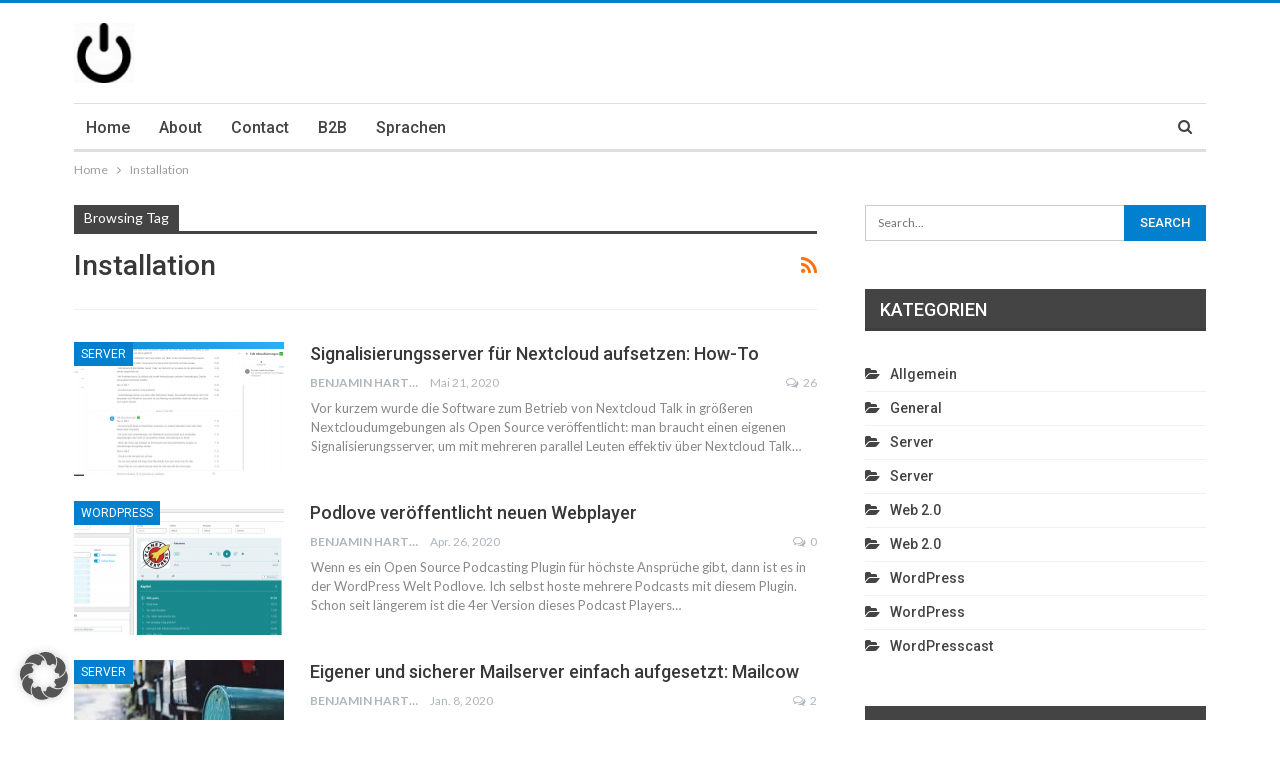

--- FILE ---
content_type: text/html; charset=UTF-8
request_url: https://nichteinschalten.de/tag/installation/
body_size: 15147
content:
	<!DOCTYPE html>
		<!--[if IE 8]>
	<html class="ie ie8" lang="de"> <![endif]-->
	<!--[if IE 9]>
	<html class="ie ie9" lang="de"> <![endif]-->
	<!--[if gt IE 9]><!-->
<html lang="de"> <!--<![endif]-->
	<head>
				<meta charset="UTF-8">
		<meta http-equiv="X-UA-Compatible" content="IE=edge">
		<meta name="viewport" content="width=device-width, initial-scale=1.0">
		<link rel="pingback" href="https://nichteinschalten.de/xmlrpc.php"/>

		<meta name='robots' content='index, follow, max-image-preview:large, max-snippet:-1, max-video-preview:-1' />
<script type="text/javascript">
/* <![CDATA[ */
window.koko_analytics = {"url":"https:\/\/nichteinschalten.de\/wp-admin\/admin-ajax.php?action=koko_analytics_collect","site_url":"https:\/\/nichteinschalten.de","post_id":0,"path":"\/tag\/installation\/","method":"cookie","use_cookie":true};
/* ]]> */
</script>

	<!-- This site is optimized with the Yoast SEO plugin v26.7 - https://yoast.com/wordpress/plugins/seo/ -->
	<title>Installation Archives - Nichteinschalten.de</title>
	<link rel="canonical" href="https://nichteinschalten.de/amp/tag/installation/" />
	<link rel="next" href="https://nichteinschalten.de/amp/tag/installation/page/2/" />
	<meta property="og:locale" content="de_DE" />
	<meta property="og:type" content="article" />
	<meta property="og:title" content="Installation Archives - Nichteinschalten.de" />
	<meta property="og:url" content="https://nichteinschalten.de/amp/tag/installation/" />
	<meta property="og:site_name" content="Nichteinschalten.de" />
	<script type="application/ld+json" class="yoast-schema-graph">{"@context":"https://schema.org","@graph":[{"@type":"CollectionPage","@id":"https://nichteinschalten.de/amp/tag/installation/","url":"https://nichteinschalten.de/amp/tag/installation/","name":"Installation Archives - Nichteinschalten.de","isPartOf":{"@id":"https://nichteinschalten.de/#website"},"primaryImageOfPage":{"@id":"https://nichteinschalten.de/amp/tag/installation/#primaryimage"},"image":{"@id":"https://nichteinschalten.de/amp/tag/installation/#primaryimage"},"thumbnailUrl":"https://nichteinschalten.de/wp-content/uploads/2020/05/2020-05-21_16h46_23.png","inLanguage":"de"},{"@type":"ImageObject","inLanguage":"de","@id":"https://nichteinschalten.de/amp/tag/installation/#primaryimage","url":"https://nichteinschalten.de/wp-content/uploads/2020/05/2020-05-21_16h46_23.png","contentUrl":"https://nichteinschalten.de/wp-content/uploads/2020/05/2020-05-21_16h46_23.png","width":1920,"height":969},{"@type":"WebSite","@id":"https://nichteinschalten.de/#website","url":"https://nichteinschalten.de/","name":"Nichteinschalten.de","description":"Nützliches zu WordPress, Server und Web 2.0 Anwendungen","publisher":{"@id":"https://nichteinschalten.de/#organization"},"potentialAction":[{"@type":"SearchAction","target":{"@type":"EntryPoint","urlTemplate":"https://nichteinschalten.de/?s={search_term_string}"},"query-input":{"@type":"PropertyValueSpecification","valueRequired":true,"valueName":"search_term_string"}}],"inLanguage":"de"},{"@type":"Organization","@id":"https://nichteinschalten.de/#organization","name":"Nichteinschalten","url":"https://nichteinschalten.de/","logo":{"@type":"ImageObject","inLanguage":"de","@id":"https://nichteinschalten.de/#/schema/logo/image/","url":"https://nichteinschalten.de/wp-content/uploads/2018/09/power-button-e1576858416971.png","contentUrl":"https://nichteinschalten.de/wp-content/uploads/2018/09/power-button-e1576858416971.png","width":60,"height":60,"caption":"Nichteinschalten"},"image":{"@id":"https://nichteinschalten.de/#/schema/logo/image/"}}]}</script>
	<!-- / Yoast SEO plugin. -->


<link rel="alternate" type="application/rss+xml" title="Nichteinschalten.de &raquo; Feed" href="https://nichteinschalten.de/feed/" />
<link rel="alternate" type="application/rss+xml" title="Nichteinschalten.de &raquo; Kommentar-Feed" href="https://nichteinschalten.de/comments/feed/" />
<link rel="alternate" type="application/rss+xml" title="Nichteinschalten.de &raquo; Installation Schlagwort-Feed" href="https://nichteinschalten.de/tag/installation/feed/" />
<style id='wp-img-auto-sizes-contain-inline-css' type='text/css'>
img:is([sizes=auto i],[sizes^="auto," i]){contain-intrinsic-size:3000px 1500px}
/*# sourceURL=wp-img-auto-sizes-contain-inline-css */
</style>
<style id='wp-emoji-styles-inline-css' type='text/css'>

	img.wp-smiley, img.emoji {
		display: inline !important;
		border: none !important;
		box-shadow: none !important;
		height: 1em !important;
		width: 1em !important;
		margin: 0 0.07em !important;
		vertical-align: -0.1em !important;
		background: none !important;
		padding: 0 !important;
	}
/*# sourceURL=wp-emoji-styles-inline-css */
</style>
<link rel='stylesheet' id='wp-block-library-css' href='https://nichteinschalten.de/wp-includes/css/dist/block-library/style.min.css?ver=6.9' type='text/css' media='all' />
<style id='global-styles-inline-css' type='text/css'>
:root{--wp--preset--aspect-ratio--square: 1;--wp--preset--aspect-ratio--4-3: 4/3;--wp--preset--aspect-ratio--3-4: 3/4;--wp--preset--aspect-ratio--3-2: 3/2;--wp--preset--aspect-ratio--2-3: 2/3;--wp--preset--aspect-ratio--16-9: 16/9;--wp--preset--aspect-ratio--9-16: 9/16;--wp--preset--color--black: #000000;--wp--preset--color--cyan-bluish-gray: #abb8c3;--wp--preset--color--white: #ffffff;--wp--preset--color--pale-pink: #f78da7;--wp--preset--color--vivid-red: #cf2e2e;--wp--preset--color--luminous-vivid-orange: #ff6900;--wp--preset--color--luminous-vivid-amber: #fcb900;--wp--preset--color--light-green-cyan: #7bdcb5;--wp--preset--color--vivid-green-cyan: #00d084;--wp--preset--color--pale-cyan-blue: #8ed1fc;--wp--preset--color--vivid-cyan-blue: #0693e3;--wp--preset--color--vivid-purple: #9b51e0;--wp--preset--gradient--vivid-cyan-blue-to-vivid-purple: linear-gradient(135deg,rgb(6,147,227) 0%,rgb(155,81,224) 100%);--wp--preset--gradient--light-green-cyan-to-vivid-green-cyan: linear-gradient(135deg,rgb(122,220,180) 0%,rgb(0,208,130) 100%);--wp--preset--gradient--luminous-vivid-amber-to-luminous-vivid-orange: linear-gradient(135deg,rgb(252,185,0) 0%,rgb(255,105,0) 100%);--wp--preset--gradient--luminous-vivid-orange-to-vivid-red: linear-gradient(135deg,rgb(255,105,0) 0%,rgb(207,46,46) 100%);--wp--preset--gradient--very-light-gray-to-cyan-bluish-gray: linear-gradient(135deg,rgb(238,238,238) 0%,rgb(169,184,195) 100%);--wp--preset--gradient--cool-to-warm-spectrum: linear-gradient(135deg,rgb(74,234,220) 0%,rgb(151,120,209) 20%,rgb(207,42,186) 40%,rgb(238,44,130) 60%,rgb(251,105,98) 80%,rgb(254,248,76) 100%);--wp--preset--gradient--blush-light-purple: linear-gradient(135deg,rgb(255,206,236) 0%,rgb(152,150,240) 100%);--wp--preset--gradient--blush-bordeaux: linear-gradient(135deg,rgb(254,205,165) 0%,rgb(254,45,45) 50%,rgb(107,0,62) 100%);--wp--preset--gradient--luminous-dusk: linear-gradient(135deg,rgb(255,203,112) 0%,rgb(199,81,192) 50%,rgb(65,88,208) 100%);--wp--preset--gradient--pale-ocean: linear-gradient(135deg,rgb(255,245,203) 0%,rgb(182,227,212) 50%,rgb(51,167,181) 100%);--wp--preset--gradient--electric-grass: linear-gradient(135deg,rgb(202,248,128) 0%,rgb(113,206,126) 100%);--wp--preset--gradient--midnight: linear-gradient(135deg,rgb(2,3,129) 0%,rgb(40,116,252) 100%);--wp--preset--font-size--small: 13px;--wp--preset--font-size--medium: 20px;--wp--preset--font-size--large: 36px;--wp--preset--font-size--x-large: 42px;--wp--preset--spacing--20: 0.44rem;--wp--preset--spacing--30: 0.67rem;--wp--preset--spacing--40: 1rem;--wp--preset--spacing--50: 1.5rem;--wp--preset--spacing--60: 2.25rem;--wp--preset--spacing--70: 3.38rem;--wp--preset--spacing--80: 5.06rem;--wp--preset--shadow--natural: 6px 6px 9px rgba(0, 0, 0, 0.2);--wp--preset--shadow--deep: 12px 12px 50px rgba(0, 0, 0, 0.4);--wp--preset--shadow--sharp: 6px 6px 0px rgba(0, 0, 0, 0.2);--wp--preset--shadow--outlined: 6px 6px 0px -3px rgb(255, 255, 255), 6px 6px rgb(0, 0, 0);--wp--preset--shadow--crisp: 6px 6px 0px rgb(0, 0, 0);}:where(.is-layout-flex){gap: 0.5em;}:where(.is-layout-grid){gap: 0.5em;}body .is-layout-flex{display: flex;}.is-layout-flex{flex-wrap: wrap;align-items: center;}.is-layout-flex > :is(*, div){margin: 0;}body .is-layout-grid{display: grid;}.is-layout-grid > :is(*, div){margin: 0;}:where(.wp-block-columns.is-layout-flex){gap: 2em;}:where(.wp-block-columns.is-layout-grid){gap: 2em;}:where(.wp-block-post-template.is-layout-flex){gap: 1.25em;}:where(.wp-block-post-template.is-layout-grid){gap: 1.25em;}.has-black-color{color: var(--wp--preset--color--black) !important;}.has-cyan-bluish-gray-color{color: var(--wp--preset--color--cyan-bluish-gray) !important;}.has-white-color{color: var(--wp--preset--color--white) !important;}.has-pale-pink-color{color: var(--wp--preset--color--pale-pink) !important;}.has-vivid-red-color{color: var(--wp--preset--color--vivid-red) !important;}.has-luminous-vivid-orange-color{color: var(--wp--preset--color--luminous-vivid-orange) !important;}.has-luminous-vivid-amber-color{color: var(--wp--preset--color--luminous-vivid-amber) !important;}.has-light-green-cyan-color{color: var(--wp--preset--color--light-green-cyan) !important;}.has-vivid-green-cyan-color{color: var(--wp--preset--color--vivid-green-cyan) !important;}.has-pale-cyan-blue-color{color: var(--wp--preset--color--pale-cyan-blue) !important;}.has-vivid-cyan-blue-color{color: var(--wp--preset--color--vivid-cyan-blue) !important;}.has-vivid-purple-color{color: var(--wp--preset--color--vivid-purple) !important;}.has-black-background-color{background-color: var(--wp--preset--color--black) !important;}.has-cyan-bluish-gray-background-color{background-color: var(--wp--preset--color--cyan-bluish-gray) !important;}.has-white-background-color{background-color: var(--wp--preset--color--white) !important;}.has-pale-pink-background-color{background-color: var(--wp--preset--color--pale-pink) !important;}.has-vivid-red-background-color{background-color: var(--wp--preset--color--vivid-red) !important;}.has-luminous-vivid-orange-background-color{background-color: var(--wp--preset--color--luminous-vivid-orange) !important;}.has-luminous-vivid-amber-background-color{background-color: var(--wp--preset--color--luminous-vivid-amber) !important;}.has-light-green-cyan-background-color{background-color: var(--wp--preset--color--light-green-cyan) !important;}.has-vivid-green-cyan-background-color{background-color: var(--wp--preset--color--vivid-green-cyan) !important;}.has-pale-cyan-blue-background-color{background-color: var(--wp--preset--color--pale-cyan-blue) !important;}.has-vivid-cyan-blue-background-color{background-color: var(--wp--preset--color--vivid-cyan-blue) !important;}.has-vivid-purple-background-color{background-color: var(--wp--preset--color--vivid-purple) !important;}.has-black-border-color{border-color: var(--wp--preset--color--black) !important;}.has-cyan-bluish-gray-border-color{border-color: var(--wp--preset--color--cyan-bluish-gray) !important;}.has-white-border-color{border-color: var(--wp--preset--color--white) !important;}.has-pale-pink-border-color{border-color: var(--wp--preset--color--pale-pink) !important;}.has-vivid-red-border-color{border-color: var(--wp--preset--color--vivid-red) !important;}.has-luminous-vivid-orange-border-color{border-color: var(--wp--preset--color--luminous-vivid-orange) !important;}.has-luminous-vivid-amber-border-color{border-color: var(--wp--preset--color--luminous-vivid-amber) !important;}.has-light-green-cyan-border-color{border-color: var(--wp--preset--color--light-green-cyan) !important;}.has-vivid-green-cyan-border-color{border-color: var(--wp--preset--color--vivid-green-cyan) !important;}.has-pale-cyan-blue-border-color{border-color: var(--wp--preset--color--pale-cyan-blue) !important;}.has-vivid-cyan-blue-border-color{border-color: var(--wp--preset--color--vivid-cyan-blue) !important;}.has-vivid-purple-border-color{border-color: var(--wp--preset--color--vivid-purple) !important;}.has-vivid-cyan-blue-to-vivid-purple-gradient-background{background: var(--wp--preset--gradient--vivid-cyan-blue-to-vivid-purple) !important;}.has-light-green-cyan-to-vivid-green-cyan-gradient-background{background: var(--wp--preset--gradient--light-green-cyan-to-vivid-green-cyan) !important;}.has-luminous-vivid-amber-to-luminous-vivid-orange-gradient-background{background: var(--wp--preset--gradient--luminous-vivid-amber-to-luminous-vivid-orange) !important;}.has-luminous-vivid-orange-to-vivid-red-gradient-background{background: var(--wp--preset--gradient--luminous-vivid-orange-to-vivid-red) !important;}.has-very-light-gray-to-cyan-bluish-gray-gradient-background{background: var(--wp--preset--gradient--very-light-gray-to-cyan-bluish-gray) !important;}.has-cool-to-warm-spectrum-gradient-background{background: var(--wp--preset--gradient--cool-to-warm-spectrum) !important;}.has-blush-light-purple-gradient-background{background: var(--wp--preset--gradient--blush-light-purple) !important;}.has-blush-bordeaux-gradient-background{background: var(--wp--preset--gradient--blush-bordeaux) !important;}.has-luminous-dusk-gradient-background{background: var(--wp--preset--gradient--luminous-dusk) !important;}.has-pale-ocean-gradient-background{background: var(--wp--preset--gradient--pale-ocean) !important;}.has-electric-grass-gradient-background{background: var(--wp--preset--gradient--electric-grass) !important;}.has-midnight-gradient-background{background: var(--wp--preset--gradient--midnight) !important;}.has-small-font-size{font-size: var(--wp--preset--font-size--small) !important;}.has-medium-font-size{font-size: var(--wp--preset--font-size--medium) !important;}.has-large-font-size{font-size: var(--wp--preset--font-size--large) !important;}.has-x-large-font-size{font-size: var(--wp--preset--font-size--x-large) !important;}
/*# sourceURL=global-styles-inline-css */
</style>

<style id='classic-theme-styles-inline-css' type='text/css'>
/*! This file is auto-generated */
.wp-block-button__link{color:#fff;background-color:#32373c;border-radius:9999px;box-shadow:none;text-decoration:none;padding:calc(.667em + 2px) calc(1.333em + 2px);font-size:1.125em}.wp-block-file__button{background:#32373c;color:#fff;text-decoration:none}
/*# sourceURL=/wp-includes/css/classic-themes.min.css */
</style>
<link rel='stylesheet' id='contact-form-7-css' href='https://nichteinschalten.de/wp-content/plugins/contact-form-7/includes/css/styles.css?ver=6.1.4' type='text/css' media='all' />
<link rel='stylesheet' id='stcr-style-css' href='https://nichteinschalten.de/wp-content/plugins/subscribe-to-comments-reloaded/includes/css/stcr-style.css?ver=6.9' type='text/css' media='all' />
<link rel='stylesheet' id='wpappbox-css' href='https://nichteinschalten.de/wp-content/plugins/wp-appbox/css/styles.min.css?ver=4.5.9' type='text/css' media='screen' />
<link rel='stylesheet' id='borlabs-cookie-custom-css' href='https://nichteinschalten.de/wp-content/cache/borlabs-cookie/1/borlabs-cookie-1-de.css?ver=3.3.23-81' type='text/css' media='all' />
<link rel='stylesheet' id='better-framework-main-fonts-css' href='https://nichteinschalten.de/wp-content/uploads/fonts/4d954cb2596a645918166e3498012800/font.css?v=1759300643' type='text/css' media='all' />
<link rel='stylesheet' id='wpgdprc-front-css-css' href='https://nichteinschalten.de/wp-content/plugins/wp-gdpr-compliance/Assets/css/front.css?ver=1706528027' type='text/css' media='all' />
<style id='wpgdprc-front-css-inline-css' type='text/css'>
:root{--wp-gdpr--bar--background-color: #000000;--wp-gdpr--bar--color: #ffffff;--wp-gdpr--button--background-color: #000000;--wp-gdpr--button--background-color--darken: #000000;--wp-gdpr--button--color: #ffffff;}
/*# sourceURL=wpgdprc-front-css-inline-css */
</style>
<script type="text/javascript" src="https://nichteinschalten.de/wp-includes/js/jquery/jquery.min.js?ver=3.7.1" id="jquery-core-js"></script>
<script type="text/javascript" src="https://nichteinschalten.de/wp-includes/js/jquery/jquery-migrate.min.js?ver=3.4.1" id="jquery-migrate-js"></script>
<script data-no-optimize="1" data-no-minify="1" data-cfasync="false" type="text/javascript" src="https://nichteinschalten.de/wp-content/cache/borlabs-cookie/1/borlabs-cookie-config-de.json.js?ver=3.3.23-64" id="borlabs-cookie-config-js"></script>
<script type="text/javascript" id="wpgdprc-front-js-js-extra">
/* <![CDATA[ */
var wpgdprcFront = {"ajaxUrl":"https://nichteinschalten.de/wp-admin/admin-ajax.php","ajaxNonce":"00a43c42d1","ajaxArg":"security","pluginPrefix":"wpgdprc","blogId":"1","isMultiSite":"1","locale":"de_DE","showSignUpModal":"","showFormModal":"","cookieName":"1-wpgdprc-consent","consentVersion":"","path":"/","prefix":"wpgdprc"};
//# sourceURL=wpgdprc-front-js-js-extra
/* ]]> */
</script>
<script type="text/javascript" src="https://nichteinschalten.de/wp-content/plugins/wp-gdpr-compliance/Assets/js/front.min.js?ver=1706528027" id="wpgdprc-front-js-js"></script>
<link rel="https://api.w.org/" href="https://nichteinschalten.de/wp-json/" /><link rel="alternate" title="JSON" type="application/json" href="https://nichteinschalten.de/wp-json/wp/v2/tags/979" /><link rel="EditURI" type="application/rsd+xml" title="RSD" href="https://nichteinschalten.de/xmlrpc.php?rsd" />
<meta name="generator" content="WordPress 6.9" />
<style type="text/css">.recentcomments a{display:inline !important;padding:0 !important;margin:0 !important;}</style><script type="application/ld+json">{
    "@context": "http://schema.org/",
    "@type": "Organization",
    "@id": "#organization",
    "logo": {
        "@type": "ImageObject",
        "url": "https://nichteinschalten.de/wp-content/uploads/2018/09/power-button-e1576858416971.png"
    },
    "url": "https://nichteinschalten.de/",
    "name": "Nichteinschalten.de",
    "description": "N\u00fctzliches zu WordPress, Server und Web 2.0 Anwendungen"
}</script>
<script type="application/ld+json">{
    "@context": "http://schema.org/",
    "@type": "WebSite",
    "name": "Nichteinschalten.de",
    "alternateName": "N\u00fctzliches zu WordPress, Server und Web 2.0 Anwendungen",
    "url": "https://nichteinschalten.de/"
}</script>
<link rel='stylesheet' id='bf-minifed-css-1' href='https://nichteinschalten.de/wp-content/bs-booster-cache/6dd8feadb5033187fe17887fe589d262.css' type='text/css' media='all' />
<link rel='stylesheet' id='7.11.0-1721284657' href='https://nichteinschalten.de/wp-content/bs-booster-cache/d3ad9bae7c2f2076101b73fa2025cffd.css' type='text/css' media='all' />
	</head>

<body class="archive tag tag-installation tag-979 wp-theme-publisher bs-theme bs-publisher bs-publisher-clean-magazine active-light-box active-top-line ltr close-rh page-layout-2-col page-layout-2-col-right full-width main-menu-sticky-smart main-menu-boxed active-ajax-search  bs-ll-a" dir="ltr">
		<div class="main-wrap content-main-wrap">
			<header id="header" class="site-header header-style-2 boxed" itemscope="itemscope" itemtype="https://schema.org/WPHeader">

				<div class="header-inner">
			<div class="content-wrap">
				<div class="container">
					<div class="row">
						<div class="row-height">
							<div class="logo-col col-xs-12">
								<div class="col-inside">
									<div id="site-branding" class="site-branding">
	<p  id="site-title" class="logo h1 img-logo">
	<a href="https://nichteinschalten.de/" itemprop="url" rel="home">
					<img id="site-logo" src="https://nichteinschalten.de/wp-content/uploads/2018/09/power-button-e1576858416971.png"
			     alt="Nichteinschalten"  />

			<span class="site-title">Nichteinschalten - Nützliches zu WordPress, Server und Web 2.0 Anwendungen</span>
				</a>
</p>
</div><!-- .site-branding -->
								</div>
							</div>
													</div>
					</div>
				</div>
			</div>
		</div>

		<div id="menu-main" class="menu main-menu-wrapper show-search-item menu-actions-btn-width-1" role="navigation" itemscope="itemscope" itemtype="https://schema.org/SiteNavigationElement">
	<div class="main-menu-inner">
		<div class="content-wrap">
			<div class="container">

				<nav class="main-menu-container">
					<ul id="main-navigation" class="main-menu menu bsm-pure clearfix">
						<li id="menu-item-4665" class="menu-item menu-item-type-custom menu-item-object-custom better-anim-fade menu-item-4665"><a href="http://nichteinschalten.de/?lang=en">Home</a></li>
<li id="menu-item-5803" class="menu-item menu-item-type-post_type menu-item-object-page better-anim-fade menu-item-5803"><a href="https://nichteinschalten.de/about/">About</a></li>
<li id="menu-item-4677" class="menu-item menu-item-type-post_type menu-item-object-page better-anim-fade menu-item-4677"><a href="https://nichteinschalten.de/contact/">Contact</a></li>
<li id="menu-item-5439" class="menu-item menu-item-type-custom menu-item-object-custom better-anim-fade menu-item-5439"><a target="_blank" href="https://webinx.eu">B2B</a></li>
<li id="menu-item-5362" class="menu-item menu-item-type-custom menu-item-object-custom better-anim-fade menu-item-5362"><a href="#pll_switcher">Sprachen</a></li>
					</ul><!-- #main-navigation -->
											<div class="menu-action-buttons width-1">
															<div class="search-container close">
									<span class="search-handler"><i class="fa fa-search"></i></span>

									<div class="search-box clearfix">
										<form role="search" method="get" class="search-form clearfix" action="https://nichteinschalten.de">
	<input type="search" class="search-field"
	       placeholder="Search..."
	       value="" name="s"
	       title="Search for:"
	       autocomplete="off">
	<input type="submit" class="search-submit" value="Search">
</form><!-- .search-form -->
									</div>
								</div>
														</div>
										</nav><!-- .main-menu-container -->

			</div>
		</div>
	</div>
</div><!-- .menu -->
	</header><!-- .header -->
	<div class="rh-header clearfix dark deferred-block-exclude">
		<div class="rh-container clearfix">

			<div class="menu-container close">
				<span class="menu-handler"><span class="lines"></span></span>
			</div><!-- .menu-container -->

			<div class="logo-container rh-img-logo">
				<a href="https://nichteinschalten.de/" itemprop="url" rel="home">
											<img src="https://nichteinschalten.de/wp-content/uploads/2018/09/power-button-e1576858416971.png"
						     alt="Nichteinschalten.de"  />				</a>
			</div><!-- .logo-container -->
		</div><!-- .rh-container -->
	</div><!-- .rh-header -->
<nav role="navigation" aria-label="Breadcrumbs" class="bf-breadcrumb clearfix bc-top-style"><div class="content-wrap"><div class="container bf-breadcrumb-container"><ul class="bf-breadcrumb-items" itemscope itemtype="http://schema.org/BreadcrumbList"><meta name="numberOfItems" content="2" /><meta name="itemListOrder" content="Ascending" /><li itemprop="itemListElement" itemscope itemtype="http://schema.org/ListItem" class="bf-breadcrumb-item bf-breadcrumb-begin"><a itemprop="item" href="https://nichteinschalten.de" rel="home"><span itemprop="name">Home</span></a><meta itemprop="position" content="1" /></li><li itemprop="itemListElement" itemscope itemtype="http://schema.org/ListItem" class="bf-breadcrumb-item bf-breadcrumb-end"><span itemprop="name">Installation</span><meta itemprop="item" content="https://nichteinschalten.de/tag/installation/"/><meta itemprop="position" content="2" /></li></ul></div></div></nav><div class="content-wrap">
		<main id="content" class="content-container">

		<div class="container layout-2-col layout-2-col-1 layout-right-sidebar layout-bc-before">
			<div class="row main-section">
										<div class="col-sm-8 content-column">
							<section class="archive-title tag-title with-action">
	<div class="pre-title"><span>Browsing Tag</span></div>

	<div class="actions-container">
		<a class="rss-link" href="https://nichteinschalten.de/tag/installation/feed/"><i class="fa fa-rss"></i></a>
	</div>

	<h1 class="page-heading"><span class="h-title">Installation</span></h1>

	</section>
	<div class="listing listing-blog listing-blog-1 clearfix  columns-1">
		<article class="post-6306 type-post format-standard has-post-thumbnail   listing-item listing-item-blog  listing-item-blog-1 main-term-5 bsw-7 ">
		<div class="item-inner clearfix">
							<div class="featured clearfix">
					<div class="term-badges floated"><span class="term-badge term-5"><a href="https://nichteinschalten.de/category/server/">Server</a></span></div>					<a  title="Signalisierungsserver für Nextcloud aufsetzen: How-To" data-src="https://nichteinschalten.de/wp-content/uploads/2020/05/2020-05-21_16h46_23-210x136.png" data-bs-srcset="{&quot;baseurl&quot;:&quot;https:\/\/nichteinschalten.de\/wp-content\/uploads\/2020\/05\/&quot;,&quot;sizes&quot;:{&quot;86&quot;:&quot;2020-05-21_16h46_23-86x64.png&quot;,&quot;210&quot;:&quot;2020-05-21_16h46_23-210x136.png&quot;,&quot;279&quot;:&quot;2020-05-21_16h46_23-279x220.png&quot;,&quot;357&quot;:&quot;2020-05-21_16h46_23-357x210.png&quot;,&quot;750&quot;:&quot;2020-05-21_16h46_23-750x430.png&quot;,&quot;1920&quot;:&quot;2020-05-21_16h46_23.png&quot;}}"							class="img-holder" href="https://nichteinschalten.de/signalisierungsserver-fuer-nextcloud-aufsetzen-how-to/"></a>
									</div>
			<h2 class="title">			<a href="https://nichteinschalten.de/signalisierungsserver-fuer-nextcloud-aufsetzen-how-to/" class="post-url post-title">
				Signalisierungsserver für Nextcloud aufsetzen: How-To			</a>
			</h2>		<div class="post-meta">

							<a href="https://nichteinschalten.de/author/ben/"
				   title="Browse Author Articles"
				   class="post-author-a">
					<i class="post-author author">
						Benjamin Hartwich					</i>
				</a>
							<span class="time"><time class="post-published updated"
				                         datetime="2020-05-21T15:47:23+01:00">Mai 21, 2020</time></span>
				<a href="https://nichteinschalten.de/signalisierungsserver-fuer-nextcloud-aufsetzen-how-to/#comments" title="Leave a comment on: &ldquo;Signalisierungsserver für Nextcloud aufsetzen: How-To&rdquo;" class="comments"><i class="fa fa-comments-o"></i> 26</a>		</div>
						<div class="post-summary">
					Vor kurzem wurde die Software zum Betrieb von Nextcloud Talk in größeren Nextcloudumgebungen als Open Source veröffentlicht: man braucht einen eigenen Signalisierungsserver, um mit mehreren parallel Leuten effektiv über Nextcloud Talk&hellip;				</div>
						</div>
	</article>
	<article class="post-6281 type-post format-standard has-post-thumbnail   listing-item listing-item-blog  listing-item-blog-1 main-term-6 bsw-7 ">
		<div class="item-inner clearfix">
							<div class="featured clearfix">
					<div class="term-badges floated"><span class="term-badge term-6"><a href="https://nichteinschalten.de/category/wordpress/">WordPress</a></span></div>					<a  title="Podlove veröffentlicht neuen Webplayer" data-src="https://nichteinschalten.de/wp-content/uploads/2020/04/2020-04-26_18h12_04-210x136.png" data-bs-srcset="{&quot;baseurl&quot;:&quot;https:\/\/nichteinschalten.de\/wp-content\/uploads\/2020\/04\/&quot;,&quot;sizes&quot;:{&quot;86&quot;:&quot;2020-04-26_18h12_04-86x64.png&quot;,&quot;210&quot;:&quot;2020-04-26_18h12_04-210x136.png&quot;,&quot;279&quot;:&quot;2020-04-26_18h12_04-279x220.png&quot;,&quot;357&quot;:&quot;2020-04-26_18h12_04-357x210.png&quot;,&quot;750&quot;:&quot;2020-04-26_18h12_04-750x430.png&quot;,&quot;1627&quot;:&quot;2020-04-26_18h12_04.png&quot;}}"							class="img-holder" href="https://nichteinschalten.de/podlove-veroeffentlicht-neuen-webplayer/"></a>
									</div>
			<h2 class="title">			<a href="https://nichteinschalten.de/podlove-veroeffentlicht-neuen-webplayer/" class="post-url post-title">
				Podlove veröffentlicht neuen Webplayer			</a>
			</h2>		<div class="post-meta">

							<a href="https://nichteinschalten.de/author/ben/"
				   title="Browse Author Articles"
				   class="post-author-a">
					<i class="post-author author">
						Benjamin Hartwich					</i>
				</a>
							<span class="time"><time class="post-published updated"
				                         datetime="2020-04-26T17:20:43+01:00">Apr. 26, 2020</time></span>
				<a href="https://nichteinschalten.de/podlove-veroeffentlicht-neuen-webplayer/#respond" title="Leave a comment on: &ldquo;Podlove veröffentlicht neuen Webplayer&rdquo;" class="comments"><i class="fa fa-comments-o"></i> 0</a>		</div>
						<div class="post-summary">
					Wenn es ein Open Source Podcasting Plugin für höchste Ansprüche gibt, dann ist es in der WordPress Welt Podlove. Ich selbst hoste mehrere Podcasts mit diesem Plugin. Schon seit längerem ist die 4er Version dieses Podcast Players&hellip;				</div>
						</div>
	</article>
	<article class="post-6170 type-post format-standard has-post-thumbnail   listing-item listing-item-blog  listing-item-blog-1 main-term-5 bsw-7 ">
		<div class="item-inner clearfix">
							<div class="featured clearfix">
					<div class="term-badges floated"><span class="term-badge term-5"><a href="https://nichteinschalten.de/category/server/">Server</a></span></div>					<a  title="Eigener und sicherer Mailserver einfach aufgesetzt: Mailcow" data-src="https://nichteinschalten.de/wp-content/uploads/2020/01/mailbox-595854_1920-210x136.jpg" data-bs-srcset="{&quot;baseurl&quot;:&quot;https:\/\/nichteinschalten.de\/wp-content\/uploads\/2020\/01\/&quot;,&quot;sizes&quot;:{&quot;86&quot;:&quot;mailbox-595854_1920-86x64.jpg&quot;,&quot;210&quot;:&quot;mailbox-595854_1920-210x136.jpg&quot;,&quot;279&quot;:&quot;mailbox-595854_1920-279x220.jpg&quot;,&quot;357&quot;:&quot;mailbox-595854_1920-357x210.jpg&quot;,&quot;750&quot;:&quot;mailbox-595854_1920-750x430.jpg&quot;,&quot;1920&quot;:&quot;mailbox-595854_1920.jpg&quot;}}"							class="img-holder" href="https://nichteinschalten.de/eigener-und-sicherer-mailserver-einfach-aufgesetzt-mailcow/"></a>
									</div>
			<h2 class="title">			<a href="https://nichteinschalten.de/eigener-und-sicherer-mailserver-einfach-aufgesetzt-mailcow/" class="post-url post-title">
				Eigener und sicherer Mailserver einfach aufgesetzt: Mailcow			</a>
			</h2>		<div class="post-meta">

							<a href="https://nichteinschalten.de/author/ben/"
				   title="Browse Author Articles"
				   class="post-author-a">
					<i class="post-author author">
						Benjamin Hartwich					</i>
				</a>
							<span class="time"><time class="post-published updated"
				                         datetime="2020-01-08T20:37:07+01:00">Jan. 8, 2020</time></span>
				<a href="https://nichteinschalten.de/eigener-und-sicherer-mailserver-einfach-aufgesetzt-mailcow/#comments" title="Leave a comment on: &ldquo;Eigener und sicherer Mailserver einfach aufgesetzt: Mailcow&rdquo;" class="comments"><i class="fa fa-comments-o"></i> 2</a>		</div>
						<div class="post-summary">
					Als ich meine erste VM bestellt hatte, war ich ganz euphorisch darauf, meinen ersten "schnelleren" Webserver einzurichten. Was ich dabei ganz vergessen hatte: eine Webseite ohne Mailserver bringt nicht viel. Im Lauf der folgenden Jahre habe&hellip;				</div>
						</div>
	</article>
	<article class="post-6143 type-post format-standard has-post-thumbnail   listing-item listing-item-blog  listing-item-blog-1 main-term-5 bsw-7 ">
		<div class="item-inner clearfix">
							<div class="featured clearfix">
					<div class="term-badges floated"><span class="term-badge term-5"><a href="https://nichteinschalten.de/category/server/">Server</a></span></div>					<a  title="Icinga Director mit Windows Agent und NSClient" data-src="https://nichteinschalten.de/wp-content/uploads/2020/01/2020-01-08_18h48_43-210x136.png" data-bs-srcset="{&quot;baseurl&quot;:&quot;https:\/\/nichteinschalten.de\/wp-content\/uploads\/2020\/01\/&quot;,&quot;sizes&quot;:{&quot;86&quot;:&quot;2020-01-08_18h48_43-86x64.png&quot;,&quot;210&quot;:&quot;2020-01-08_18h48_43-210x136.png&quot;,&quot;279&quot;:&quot;2020-01-08_18h48_43-279x220.png&quot;,&quot;357&quot;:&quot;2020-01-08_18h48_43-357x210.png&quot;,&quot;750&quot;:&quot;2020-01-08_18h48_43-750x430.png&quot;,&quot;1127&quot;:&quot;2020-01-08_18h48_43.png&quot;}}"							class="img-holder" href="https://nichteinschalten.de/icinga-director-mit-windows-agent-und-nsclient/"></a>
									</div>
			<h2 class="title">			<a href="https://nichteinschalten.de/icinga-director-mit-windows-agent-und-nsclient/" class="post-url post-title">
				Icinga Director mit Windows Agent und NSClient			</a>
			</h2>		<div class="post-meta">

							<a href="https://nichteinschalten.de/author/ben/"
				   title="Browse Author Articles"
				   class="post-author-a">
					<i class="post-author author">
						Benjamin Hartwich					</i>
				</a>
							<span class="time"><time class="post-published updated"
				                         datetime="2020-01-08T19:07:19+01:00">Jan. 8, 2020</time></span>
				<a href="https://nichteinschalten.de/icinga-director-mit-windows-agent-und-nsclient/#respond" title="Leave a comment on: &ldquo;Icinga Director mit Windows Agent und NSClient&rdquo;" class="comments"><i class="fa fa-comments-o"></i> 0</a>		</div>
						<div class="post-summary">
					Da das SNMP Feature aus Windows entfernt wird und SNMP nur eine begrenzte Möglichkeit hat, Werte zu monitoren (zumindest im Standard), lohnt sich ein Blick auf den Icinga2 Agent und das NSClient++ Addon. Mit meiner Icinga2 Instanz monitore&hellip;				</div>
						</div>
	</article>
	<article class="post-6125 type-post format-standard has-post-thumbnail   listing-item listing-item-blog  listing-item-blog-1 main-term-1 bsw-7 ">
		<div class="item-inner clearfix">
							<div class="featured clearfix">
					<div class="term-badges floated"><span class="term-badge term-1"><a href="https://nichteinschalten.de/category/allgemein/">Allgemein</a></span></div>					<a  title="Icinga2 Director: ein Einstieg" data-src="https://nichteinschalten.de/wp-content/uploads/2019/12/2019-12-07_11h43_20-210x136.png" data-bs-srcset="{&quot;baseurl&quot;:&quot;https:\/\/nichteinschalten.de\/wp-content\/uploads\/2019\/12\/&quot;,&quot;sizes&quot;:{&quot;86&quot;:&quot;2019-12-07_11h43_20-86x64.png&quot;,&quot;210&quot;:&quot;2019-12-07_11h43_20-210x136.png&quot;,&quot;279&quot;:&quot;2019-12-07_11h43_20-279x220.png&quot;,&quot;357&quot;:&quot;2019-12-07_11h43_20-357x210.png&quot;,&quot;750&quot;:&quot;2019-12-07_11h43_20-750x430.png&quot;,&quot;1198&quot;:&quot;2019-12-07_11h43_20.png&quot;}}"							class="img-holder" href="https://nichteinschalten.de/icinga2-director-ein-einstieg/"></a>
									</div>
			<h2 class="title">			<a href="https://nichteinschalten.de/icinga2-director-ein-einstieg/" class="post-url post-title">
				Icinga2 Director: ein Einstieg			</a>
			</h2>		<div class="post-meta">

							<a href="https://nichteinschalten.de/author/ben/"
				   title="Browse Author Articles"
				   class="post-author-a">
					<i class="post-author author">
						Benjamin Hartwich					</i>
				</a>
							<span class="time"><time class="post-published updated"
				                         datetime="2019-12-07T11:44:34+01:00">Dez. 7, 2019</time></span>
				<a href="https://nichteinschalten.de/icinga2-director-ein-einstieg/#respond" title="Leave a comment on: &ldquo;Icinga2 Director: ein Einstieg&rdquo;" class="comments"><i class="fa fa-comments-o"></i> 0</a>		</div>
						<div class="post-summary">
					Auch wenn es viele fancy Monitoring Dashboards gibt, finde ich Icinga2 immer noch am besten: es ist flexibel, hat eine erstaunliche Entwicklung im letzten Jahr durchgemacht und ist leicht in großen wie kleinen Umgebungen einsetzbar: jetzt&hellip;				</div>
						</div>
	</article>
	<article class="post-6047 type-post format-standard has-post-thumbnail   listing-item listing-item-blog  listing-item-blog-1 main-term-5 bsw-7 ">
		<div class="item-inner clearfix">
							<div class="featured clearfix">
					<div class="term-badges floated"><span class="term-badge term-5"><a href="https://nichteinschalten.de/category/server/">Server</a></span></div>					<a  title="Eigener verschlüsselter Chat-Server mit Matrix Synapse" data-src="https://nichteinschalten.de/wp-content/uploads/2019/01/messenger-210x136.jpg" data-bs-srcset="{&quot;baseurl&quot;:&quot;https:\/\/nichteinschalten.de\/wp-content\/uploads\/2019\/01\/&quot;,&quot;sizes&quot;:{&quot;86&quot;:&quot;messenger-86x64.jpg&quot;,&quot;210&quot;:&quot;messenger-210x136.jpg&quot;,&quot;279&quot;:&quot;messenger-279x220.jpg&quot;,&quot;357&quot;:&quot;messenger-357x210.jpg&quot;,&quot;750&quot;:&quot;messenger-750x430.jpg&quot;,&quot;1400&quot;:&quot;messenger.jpg&quot;}}"							class="img-holder" href="https://nichteinschalten.de/eigener-verschluesselter-chat-server-mit-matrix-synapse/"></a>
									</div>
			<h2 class="title">			<a href="https://nichteinschalten.de/eigener-verschluesselter-chat-server-mit-matrix-synapse/" class="post-url post-title">
				Eigener verschlüsselter Chat-Server mit Matrix Synapse			</a>
			</h2>		<div class="post-meta">

							<a href="https://nichteinschalten.de/author/ben/"
				   title="Browse Author Articles"
				   class="post-author-a">
					<i class="post-author author">
						Benjamin Hartwich					</i>
				</a>
							<span class="time"><time class="post-published updated"
				                         datetime="2019-01-05T16:15:46+01:00">Jan. 5, 2019</time></span>
				<a href="https://nichteinschalten.de/eigener-verschluesselter-chat-server-mit-matrix-synapse/#comments" title="Leave a comment on: &ldquo;Eigener verschlüsselter Chat-Server mit Matrix Synapse&rdquo;" class="comments"><i class="fa fa-comments-o"></i> 16</a>		</div>
						<div class="post-summary">
					Ein sicherer Chat ist heutzutage viel Wert: eure Chatnachrichten werden bei WhatsApp &amp; Co. ausgewertet und bei Bedarf an Behörden oder Unternehmen weitergegeben (wie das bei Facebook war).

Wer über einen eigenen kleinen Server&hellip;				</div>
						</div>
	</article>
	<article class="post-5967 type-post format-standard has-post-thumbnail   listing-item listing-item-blog  listing-item-blog-1 main-term-5 bsw-7 ">
		<div class="item-inner clearfix">
							<div class="featured clearfix">
					<div class="term-badges floated"><span class="term-badge term-5"><a href="https://nichteinschalten.de/category/server/">Server</a></span></div>					<a  title="Gitlab: zip-Download leer" data-src="https://nichteinschalten.de/wp-content/uploads/2018/07/gitlab-210x136.png" data-bs-srcset="{&quot;baseurl&quot;:&quot;https:\/\/nichteinschalten.de\/wp-content\/uploads\/2018\/07\/&quot;,&quot;sizes&quot;:{&quot;86&quot;:&quot;gitlab-86x64.png&quot;,&quot;210&quot;:&quot;gitlab-210x136.png&quot;,&quot;279&quot;:&quot;gitlab-279x220.png&quot;,&quot;357&quot;:&quot;gitlab-357x210.png&quot;,&quot;750&quot;:&quot;gitlab-750x430.png&quot;,&quot;1656&quot;:&quot;gitlab.png&quot;}}"							class="img-holder" href="https://nichteinschalten.de/gitlab-zip-download-leer/"></a>
									</div>
			<h2 class="title">			<a href="https://nichteinschalten.de/gitlab-zip-download-leer/" class="post-url post-title">
				Gitlab: zip-Download leer			</a>
			</h2>		<div class="post-meta">

							<a href="https://nichteinschalten.de/author/ben/"
				   title="Browse Author Articles"
				   class="post-author-a">
					<i class="post-author author">
						Benjamin Hartwich					</i>
				</a>
							<span class="time"><time class="post-published updated"
				                         datetime="2018-07-30T07:22:13+01:00">Juli 30, 2018</time></span>
				<a href="https://nichteinschalten.de/gitlab-zip-download-leer/#respond" title="Leave a comment on: &ldquo;Gitlab: zip-Download leer&rdquo;" class="comments"><i class="fa fa-comments-o"></i> 0</a>		</div>
						<div class="post-summary">
					Ich lasse mein Gitlab über die offizielle Debian Repo unter 9.5 laufen und habe kürzlich festgestellt, dass ich in meinen Projekten nichts über das Webinterface herunterladen kann, denn die zip-Dateien und auch andere komprimierte Formate&hellip;				</div>
						</div>
	</article>
	<article class="post-5864 type-post format-standard has-post-thumbnail   listing-item listing-item-blog  listing-item-blog-1 main-term-5 bsw-7 ">
		<div class="item-inner clearfix">
							<div class="featured clearfix">
					<div class="term-badges floated"><span class="term-badge term-5"><a href="https://nichteinschalten.de/category/server/">Server</a></span></div>					<a  title="Zammad: Installation unter Debian 9" data-src="https://nichteinschalten.de/wp-content/uploads/2018/02/zammad-210x136.png" data-bs-srcset="{&quot;baseurl&quot;:&quot;https:\/\/nichteinschalten.de\/wp-content\/uploads\/2018\/02\/&quot;,&quot;sizes&quot;:{&quot;86&quot;:&quot;zammad-86x64.png&quot;,&quot;210&quot;:&quot;zammad-210x136.png&quot;,&quot;279&quot;:&quot;zammad-279x220.png&quot;,&quot;357&quot;:&quot;zammad-357x210.png&quot;,&quot;750&quot;:&quot;zammad-750x430.png&quot;,&quot;1657&quot;:&quot;zammad.png&quot;}}"							class="img-holder" href="https://nichteinschalten.de/zammad-installation-unter-debian-9/"></a>
									</div>
			<h2 class="title">			<a href="https://nichteinschalten.de/zammad-installation-unter-debian-9/" class="post-url post-title">
				Zammad: Installation unter Debian 9			</a>
			</h2>		<div class="post-meta">

							<a href="https://nichteinschalten.de/author/ben/"
				   title="Browse Author Articles"
				   class="post-author-a">
					<i class="post-author author">
						Benjamin Hartwich					</i>
				</a>
							<span class="time"><time class="post-published updated"
				                         datetime="2018-03-18T10:00:47+01:00">März 18, 2018</time></span>
				<a href="https://nichteinschalten.de/zammad-installation-unter-debian-9/#respond" title="Leave a comment on: &ldquo;Zammad: Installation unter Debian 9&rdquo;" class="comments"><i class="fa fa-comments-o"></i> 0</a>		</div>
						<div class="post-summary">
					Warum betreibst du ein Ticketsystem? Weil ich´s kann, wäre die treffende Antwort - ich bin schließlich Sysadmin. Spaß beiseite: ich habe viele kleinere Projekte, die teils über ein eigenes Mail-Konto verfügen, teils auf meine private Mail&hellip;				</div>
						</div>
	</article>
	<article class="post-5794 type-post format-standard has-post-thumbnail   listing-item listing-item-blog  listing-item-blog-1 main-term-5 bsw-7 ">
		<div class="item-inner clearfix">
							<div class="featured clearfix">
					<div class="term-badges floated"><span class="term-badge term-5"><a href="https://nichteinschalten.de/category/server/">Server</a></span></div>					<a  title="SNMP Checks mit Icinga2" data-src="https://nichteinschalten.de/wp-content/uploads/2016/06/icinga2.png" data-bs-srcset="{&quot;baseurl&quot;:&quot;https:\/\/nichteinschalten.de\/wp-content\/uploads\/2016\/06\/&quot;,&quot;sizes&quot;:{&quot;1521&quot;:&quot;icinga2.png&quot;}}"							class="img-holder" href="https://nichteinschalten.de/snmp-checks-mit-icinga2/"></a>
									</div>
			<h2 class="title">			<a href="https://nichteinschalten.de/snmp-checks-mit-icinga2/" class="post-url post-title">
				SNMP Checks mit Icinga2			</a>
			</h2>		<div class="post-meta">

							<a href="https://nichteinschalten.de/author/ben/"
				   title="Browse Author Articles"
				   class="post-author-a">
					<i class="post-author author">
						Benjamin Hartwich					</i>
				</a>
							<span class="time"><time class="post-published updated"
				                         datetime="2018-01-18T14:09:12+01:00">Jan. 18, 2018</time></span>
				<a href="https://nichteinschalten.de/snmp-checks-mit-icinga2/#respond" title="Leave a comment on: &ldquo;SNMP Checks mit Icinga2&rdquo;" class="comments"><i class="fa fa-comments-o"></i> 0</a>		</div>
						<div class="post-summary">
					System Monitoring gehört heutzutage mit dazu, um einschreiten zu können, bevor der Kunde anruft. Es gibt zahlreiche Möglichkeiten wie netways oder Icinga2 im Open Source Bereich. Für mehrere Server würde ich Icinga2 empfehlen. Die&hellip;				</div>
						</div>
	</article>
	<article class="post-5723 type-post format-standard has-post-thumbnail   listing-item listing-item-blog  listing-item-blog-1 main-term-5 bsw-7 ">
		<div class="item-inner clearfix">
							<div class="featured clearfix">
					<div class="term-badges floated"><span class="term-badge term-5"><a href="https://nichteinschalten.de/category/server/">Server</a></span></div>					<a  title="Nextcloud mit Spreed.me" data-src="https://nichteinschalten.de/wp-content/uploads/2017/10/chat.jpg" data-bs-srcset="{&quot;baseurl&quot;:&quot;https:\/\/nichteinschalten.de\/wp-content\/uploads\/2017\/10\/&quot;,&quot;sizes&quot;:{&quot;1200&quot;:&quot;chat.jpg&quot;}}"							class="img-holder" href="https://nichteinschalten.de/nextcloud-mit-spreed-me/"></a>
									</div>
			<h2 class="title">			<a href="https://nichteinschalten.de/nextcloud-mit-spreed-me/" class="post-url post-title">
				Nextcloud mit Spreed.me			</a>
			</h2>		<div class="post-meta">

							<a href="https://nichteinschalten.de/author/shitstormmedia/"
				   title="Browse Author Articles"
				   class="post-author-a">
					<i class="post-author author">
						Shitstorm Media					</i>
				</a>
							<span class="time"><time class="post-published updated"
				                         datetime="2017-10-31T11:13:18+01:00">Okt. 31, 2017</time></span>
				<a href="https://nichteinschalten.de/nextcloud-mit-spreed-me/#respond" title="Leave a comment on: &ldquo;Nextcloud mit Spreed.me&rdquo;" class="comments"><i class="fa fa-comments-o"></i> 0</a>		</div>
						<div class="post-summary">
					Spreed.me ist eine Open Source Lösung für private Videokonferenzen, Screensharing und Chats auf WebRTC Basis. Nextcloud bietet als kollaboratives Werkzeug Spreed.me als Erweiterung an.

Die Installation erscheint zwar laut der&hellip;				</div>
						</div>
	</article>
	</div>
				<div class="pagination bs-links-pagination clearfix" itemscope="itemscope" itemtype="https://schema.org/SiteNavigationElement/Pagination">
				<div class="older"><a href="https://nichteinschalten.de/tag/installation/page/2/"  rel="next"><i class="fa fa-angle-double-left"></i> Older Posts</a></div>
				<div class="newer"></div>
			</div>
									</div><!-- .content-column -->
												<div class="col-sm-4 sidebar-column sidebar-column-primary">
							<aside id="sidebar-primary-sidebar" class="sidebar" role="complementary" aria-label="Primary Sidebar Sidebar" itemscope="itemscope" itemtype="https://schema.org/WPSideBar">
	<div id="search-3" class=" h-ni w-nt primary-sidebar-widget widget widget_search"><form role="search" method="get" class="search-form clearfix" action="https://nichteinschalten.de">
	<input type="search" class="search-field"
	       placeholder="Search..."
	       value="" name="s"
	       title="Search for:"
	       autocomplete="off">
	<input type="submit" class="search-submit" value="Search">
</form><!-- .search-form -->
</div><div id="categories-2" class=" h-ni w-nt primary-sidebar-widget widget widget_categories"><div class="section-heading sh-t3 sh-s3"><span class="h-text">Kategorien</span></div>
			<ul>
					<li class="cat-item cat-item-1"><a href="https://nichteinschalten.de/category/allgemein/">Allgemein</a>
</li>
	<li class="cat-item cat-item-142"><a href="https://nichteinschalten.de/category/general/">General</a>
</li>
	<li class="cat-item cat-item-5"><a href="https://nichteinschalten.de/category/server/">Server</a>
</li>
	<li class="cat-item cat-item-145"><a href="https://nichteinschalten.de/category/server-2/">Server</a>
</li>
	<li class="cat-item cat-item-7"><a href="https://nichteinschalten.de/category/web2-0/">Web 2.0</a>
</li>
	<li class="cat-item cat-item-146"><a href="https://nichteinschalten.de/category/web2-0-2/">Web 2.0</a>
</li>
	<li class="cat-item cat-item-147"><a href="https://nichteinschalten.de/category/wordpress-3/">WordPress</a>
</li>
	<li class="cat-item cat-item-6"><a href="https://nichteinschalten.de/category/wordpress/">WordPress</a>
</li>
	<li class="cat-item cat-item-347"><a href="https://nichteinschalten.de/category/wordpresscast/">WordPresscast</a>
</li>
			</ul>

			</div><div id="text-10" class=" h-ni w-t primary-sidebar-widget widget widget_text"><div class="section-heading sh-t3 sh-s3"><span class="h-text">Spende:</span></div>			<div class="textwidget"><p><a href="https://www.paypal.com/cgi-bin/webscr?cmd=_s-xclick&amp;hosted_button_id=SU3TK7RKF4C46" target="_blank" rel="noopener">PayPal Spende</a></p>
</div>
		</div><div id="recent-comments-2" class=" h-ni w-nt primary-sidebar-widget widget widget_recent_comments"><div class="section-heading sh-t3 sh-s3"><span class="h-text">Neueste Kommentare</span></div><ul id="recentcomments"><li class="recentcomments"><span class="comment-author-link">Marc Ballay</span> bei <a href="https://nichteinschalten.de/podlove-rest-schnittstellen-benutzen/#comment-365">Podlove: REST Schnittstellen benutzen</a></li><li class="recentcomments"><span class="comment-author-link">Eule</span> bei <a href="https://nichteinschalten.de/eigener-verschluesselter-chat-server-mit-matrix-synapse/#comment-305">Eigener verschlüsselter Chat-Server mit Matrix Synapse</a></li><li class="recentcomments"><span class="comment-author-link">Pascal</span> bei <a href="https://nichteinschalten.de/eigener-verschluesselter-chat-server-mit-matrix-synapse/#comment-304">Eigener verschlüsselter Chat-Server mit Matrix Synapse</a></li><li class="recentcomments"><span class="comment-author-link">Matrixuser</span> bei <a href="https://nichteinschalten.de/eigener-verschluesselter-chat-server-mit-matrix-synapse/#comment-303">Eigener verschlüsselter Chat-Server mit Matrix Synapse</a></li><li class="recentcomments"><span class="comment-author-link">Gerald</span> bei <a href="https://nichteinschalten.de/signalisierungsserver-fuer-nextcloud-aufsetzen-how-to/#comment-301">Signalisierungsserver für Nextcloud aufsetzen: How-To</a></li></ul></div></aside>
						</div><!-- .primary-sidebar-column -->
									</div><!-- .main-section -->
		</div>

	</main><!-- main -->
	</div><!-- .content-wrap -->
	<footer id="site-footer" class="site-footer full-width">
		<div class="footer-widgets light-text">
	<div class="content-wrap">
		<div class="container">
			<div class="row">
										<div class="col-sm-6">
							<aside id="sidebar-footer-1" class="sidebar" role="complementary" aria-label="Footer - Column 1 Sidebar" itemscope="itemscope" itemtype="https://schema.org/WPSideBar">
								<div id="tag_cloud-2" class=" h-ni w-nt footer-widget footer-column-1 widget widget_tag_cloud"><div class="section-heading sh-t3 sh-s3"><span class="h-text">Schlagwörter</span></div><div class="tagcloud"><a href="https://nichteinschalten.de/tag/alternative/" class="tag-cloud-link tag-link-279 tag-link-position-1" style="font-size: 12.06976744186pt;" aria-label="Alternative (6 Einträge)">Alternative</a>
<a href="https://nichteinschalten.de/tag/anleitung/" class="tag-cloud-link tag-link-951 tag-link-position-2" style="font-size: 15.813953488372pt;" aria-label="Anleitung (11 Einträge)">Anleitung</a>
<a href="https://nichteinschalten.de/tag/apache/" class="tag-cloud-link tag-link-66 tag-link-position-3" style="font-size: 9.6279069767442pt;" aria-label="apache (4 Einträge)">apache</a>
<a href="https://nichteinschalten.de/tag/audio/" class="tag-cloud-link tag-link-34 tag-link-position-4" style="font-size: 12.06976744186pt;" aria-label="Audio (6 Einträge)">Audio</a>
<a href="https://nichteinschalten.de/tag/bewertung/" class="tag-cloud-link tag-link-116 tag-link-position-5" style="font-size: 9.6279069767442pt;" aria-label="Bewertung (4 Einträge)">Bewertung</a>
<a href="https://nichteinschalten.de/tag/debian/" class="tag-cloud-link tag-link-87 tag-link-position-6" style="font-size: 15.813953488372pt;" aria-label="Debian (11 Einträge)">Debian</a>
<a href="https://nichteinschalten.de/tag/empfehlung/" class="tag-cloud-link tag-link-115 tag-link-position-7" style="font-size: 9.6279069767442pt;" aria-label="Empfehlung (4 Einträge)">Empfehlung</a>
<a href="https://nichteinschalten.de/tag/erfahrung/" class="tag-cloud-link tag-link-194 tag-link-position-8" style="font-size: 10.93023255814pt;" aria-label="Erfahrung (5 Einträge)">Erfahrung</a>
<a href="https://nichteinschalten.de/tag/features/" class="tag-cloud-link tag-link-271 tag-link-position-9" style="font-size: 12.06976744186pt;" aria-label="Features (6 Einträge)">Features</a>
<a href="https://nichteinschalten.de/tag/funktionen/" class="tag-cloud-link tag-link-81 tag-link-position-10" style="font-size: 8pt;" aria-label="Funktionen (3 Einträge)">Funktionen</a>
<a href="https://nichteinschalten.de/tag/google/" class="tag-cloud-link tag-link-18 tag-link-position-11" style="font-size: 10.93023255814pt;" aria-label="Google+ (5 Einträge)">Google+</a>
<a href="https://nichteinschalten.de/tag/hilfe/" class="tag-cloud-link tag-link-112 tag-link-position-12" style="font-size: 9.6279069767442pt;" aria-label="Hilfe (4 Einträge)">Hilfe</a>
<a href="https://nichteinschalten.de/tag/how-to/" class="tag-cloud-link tag-link-268 tag-link-position-13" style="font-size: 21.511627906977pt;" aria-label="how to (26 Einträge)">how to</a>
<a href="https://nichteinschalten.de/tag/icinga2/" class="tag-cloud-link tag-link-959 tag-link-position-14" style="font-size: 10.93023255814pt;" aria-label="Icinga2 (5 Einträge)">Icinga2</a>
<a href="https://nichteinschalten.de/tag/installation/" class="tag-cloud-link tag-link-979 tag-link-position-15" style="font-size: 15.813953488372pt;" aria-label="Installation (11 Einträge)">Installation</a>
<a href="https://nichteinschalten.de/tag/installieren/" class="tag-cloud-link tag-link-953 tag-link-position-16" style="font-size: 12.06976744186pt;" aria-label="installieren (6 Einträge)">installieren</a>
<a href="https://nichteinschalten.de/tag/ladezeit/" class="tag-cloud-link tag-link-137 tag-link-position-17" style="font-size: 8pt;" aria-label="Ladezeit (3 Einträge)">Ladezeit</a>
<a href="https://nichteinschalten.de/tag/mail/" class="tag-cloud-link tag-link-44 tag-link-position-18" style="font-size: 9.6279069767442pt;" aria-label="Mail (4 Einträge)">Mail</a>
<a href="https://nichteinschalten.de/tag/monitoring/" class="tag-cloud-link tag-link-961 tag-link-position-19" style="font-size: 10.93023255814pt;" aria-label="Monitoring (5 Einträge)">Monitoring</a>
<a href="https://nichteinschalten.de/tag/multisite/" class="tag-cloud-link tag-link-55 tag-link-position-20" style="font-size: 9.6279069767442pt;" aria-label="Multisite (4 Einträge)">Multisite</a>
<a href="https://nichteinschalten.de/tag/nextcloud/" class="tag-cloud-link tag-link-977 tag-link-position-21" style="font-size: 15.162790697674pt;" aria-label="Nextcloud (10 Einträge)">Nextcloud</a>
<a href="https://nichteinschalten.de/tag/nginx/" class="tag-cloud-link tag-link-210 tag-link-position-22" style="font-size: 18.255813953488pt;" aria-label="nginx (16 Einträge)">nginx</a>
<a href="https://nichteinschalten.de/tag/open-source/" class="tag-cloud-link tag-link-280 tag-link-position-23" style="font-size: 13.697674418605pt;" aria-label="Open Source (8 Einträge)">Open Source</a>
<a href="https://nichteinschalten.de/tag/owncloud/" class="tag-cloud-link tag-link-241 tag-link-position-24" style="font-size: 8pt;" aria-label="Owncloud (3 Einträge)">Owncloud</a>
<a href="https://nichteinschalten.de/tag/piwik/" class="tag-cloud-link tag-link-286 tag-link-position-25" style="font-size: 9.6279069767442pt;" aria-label="piwik (4 Einträge)">piwik</a>
<a href="https://nichteinschalten.de/tag/plugin/" class="tag-cloud-link tag-link-53 tag-link-position-26" style="font-size: 16.302325581395pt;" aria-label="Plugin (12 Einträge)">Plugin</a>
<a href="https://nichteinschalten.de/tag/plugins/" class="tag-cloud-link tag-link-133 tag-link-position-27" style="font-size: 10.93023255814pt;" aria-label="Plugins (5 Einträge)">Plugins</a>
<a href="https://nichteinschalten.de/tag/podcast/" class="tag-cloud-link tag-link-71 tag-link-position-28" style="font-size: 10.93023255814pt;" aria-label="podcast (5 Einträge)">podcast</a>
<a href="https://nichteinschalten.de/tag/podlove/" class="tag-cloud-link tag-link-70 tag-link-position-29" style="font-size: 10.93023255814pt;" aria-label="podlove (5 Einträge)">podlove</a>
<a href="https://nichteinschalten.de/tag/postfix/" class="tag-cloud-link tag-link-45 tag-link-position-30" style="font-size: 10.93023255814pt;" aria-label="Postfix (5 Einträge)">Postfix</a>
<a href="https://nichteinschalten.de/tag/probleme/" class="tag-cloud-link tag-link-300 tag-link-position-31" style="font-size: 9.6279069767442pt;" aria-label="Probleme (4 Einträge)">Probleme</a>
<a href="https://nichteinschalten.de/tag/seo/" class="tag-cloud-link tag-link-22 tag-link-position-32" style="font-size: 9.6279069767442pt;" aria-label="SEO (4 Einträge)">SEO</a>
<a href="https://nichteinschalten.de/tag/server/" class="tag-cloud-link tag-link-264 tag-link-position-33" style="font-size: 18.255813953488pt;" aria-label="Server (16 Einträge)">Server</a>
<a href="https://nichteinschalten.de/tag/sicherheit/" class="tag-cloud-link tag-link-52 tag-link-position-34" style="font-size: 9.6279069767442pt;" aria-label="Sicherheit (4 Einträge)">Sicherheit</a>
<a href="https://nichteinschalten.de/tag/skript/" class="tag-cloud-link tag-link-323 tag-link-position-35" style="font-size: 8pt;" aria-label="Skript (3 Einträge)">Skript</a>
<a href="https://nichteinschalten.de/tag/ssl/" class="tag-cloud-link tag-link-54 tag-link-position-36" style="font-size: 10.93023255814pt;" aria-label="SSL (5 Einträge)">SSL</a>
<a href="https://nichteinschalten.de/tag/test/" class="tag-cloud-link tag-link-311 tag-link-position-37" style="font-size: 8pt;" aria-label="Test (3 Einträge)">Test</a>
<a href="https://nichteinschalten.de/tag/theme/" class="tag-cloud-link tag-link-10 tag-link-position-38" style="font-size: 12.06976744186pt;" aria-label="theme (6 Einträge)">theme</a>
<a href="https://nichteinschalten.de/tag/themes/" class="tag-cloud-link tag-link-134 tag-link-position-39" style="font-size: 8pt;" aria-label="Themes (3 Einträge)">Themes</a>
<a href="https://nichteinschalten.de/tag/tipps/" class="tag-cloud-link tag-link-110 tag-link-position-40" style="font-size: 12.883720930233pt;" aria-label="Tipps (7 Einträge)">Tipps</a>
<a href="https://nichteinschalten.de/tag/video/" class="tag-cloud-link tag-link-85 tag-link-position-41" style="font-size: 12.883720930233pt;" aria-label="Video (7 Einträge)">Video</a>
<a href="https://nichteinschalten.de/tag/webseite/" class="tag-cloud-link tag-link-35 tag-link-position-42" style="font-size: 12.06976744186pt;" aria-label="Webseite (6 Einträge)">Webseite</a>
<a href="https://nichteinschalten.de/tag/webserver/" class="tag-cloud-link tag-link-336 tag-link-position-43" style="font-size: 8pt;" aria-label="webserver (3 Einträge)">webserver</a>
<a href="https://nichteinschalten.de/tag/windows/" class="tag-cloud-link tag-link-1040 tag-link-position-44" style="font-size: 9.6279069767442pt;" aria-label="windows (4 Einträge)">windows</a>
<a href="https://nichteinschalten.de/tag/wordpress-2/" class="tag-cloud-link tag-link-9 tag-link-position-45" style="font-size: 22pt;" aria-label="wordpress (28 Einträge)">wordpress</a></div>
</div>							</aside>
						</div>
						<div class="col-sm-6">
							<aside id="sidebar-footer-2" class="sidebar" role="complementary" aria-label="Footer - Column 2 Sidebar" itemscope="itemscope" itemtype="https://schema.org/WPSideBar">
								<div id="text-8" class=" h-ni w-t footer-widget footer-column-2 widget widget_text"><div class="section-heading sh-t3 sh-s3"><span class="h-text">IT Dienstleistungen:</span></div>			<div class="textwidget"><div id="webinx" style="background-color:white;"><a href="https://webinx.eu/" target="_blank"><img src="https://nichteinschalten.de/wp-content/uploads/2019/01/Logo-Web.png" alt="webinx logo" /></a></div></div>
		</div>							</aside>
						</div>
									</div>
		</div>
	</div>
</div>
		<div class="copy-footer">
			<div class="content-wrap">
				<div class="container">
						<div class="row">
		<div class="col-lg-12">
			<div id="menu-footer" class="menu footer-menu-wrapper" role="navigation" itemscope="itemscope" itemtype="https://schema.org/SiteNavigationElement">
				<nav class="footer-menu-container">
					<ul id="footer-navigation" class="footer-menu menu clearfix">
						<li id="menu-item-5654" class="menu-item menu-item-type-post_type menu-item-object-page menu-item-privacy-policy better-anim-fade menu-item-5654"><a href="https://nichteinschalten.de/datenschutzerklaerung/">Datenschutzerklärung</a></li>
<li id="menu-item-5281" class="menu-item menu-item-type-post_type menu-item-object-page better-anim-fade menu-item-5281"><a href="https://nichteinschalten.de/impressum/">Impressum</a></li>
					</ul>
				</nav>
			</div>
		</div>
	</div>
					<div class="row footer-copy-row">
						<div class="copy-1 col-lg-6 col-md-6 col-sm-6 col-xs-12">
							© 2026 - Nichteinschalten.de. All Rights Reserved.						</div>
						<div class="copy-2 col-lg-6 col-md-6 col-sm-6 col-xs-12">
													</div>
					</div>
				</div>
			</div>
		</div>
	</footer><!-- .footer -->
		</div><!-- .main-wrap -->
			<span class="back-top"><i class="fa fa-arrow-up"></i></span>

<script type="speculationrules">
{"prefetch":[{"source":"document","where":{"and":[{"href_matches":"/*"},{"not":{"href_matches":["/wp-*.php","/wp-admin/*","/wp-content/uploads/*","/wp-content/*","/wp-content/plugins/*","/wp-content/themes/publisher/*","/*\\?(.+)"]}},{"not":{"selector_matches":"a[rel~=\"nofollow\"]"}},{"not":{"selector_matches":".no-prefetch, .no-prefetch a"}}]},"eagerness":"conservative"}]}
</script>

<!-- Koko Analytics v2.1.3 - https://www.kokoanalytics.com/ -->
<script type="text/javascript">
/* <![CDATA[ */
!function(){var e=window,r=e.koko_analytics;r.trackPageview=function(e,t){"prerender"==document.visibilityState||/bot|crawl|spider|seo|lighthouse|facebookexternalhit|preview/i.test(navigator.userAgent)||navigator.sendBeacon(r.url,new URLSearchParams({pa:e,po:t,r:0==document.referrer.indexOf(r.site_url)?"":document.referrer,m:r.use_cookie?"c":r.method[0]}))},e.addEventListener("load",function(){r.trackPageview(r.path,r.post_id)})}();
/* ]]> */
</script>

<script type="module" src="https://nichteinschalten.de/wp-content/plugins/borlabs-cookie/assets/javascript/borlabs-cookie.min.js?ver=3.3.23" id="borlabs-cookie-core-js-module" data-cfasync="false" data-no-minify="1" data-no-optimize="1"></script>
<!--googleoff: all--><div data-nosnippet data-borlabs-cookie-consent-required='true' id='BorlabsCookieBox'></div><div id='BorlabsCookieWidget' class='brlbs-cmpnt-container'></div><!--googleon: all--><script type="text/javascript" id="publisher-theme-pagination-js-extra">
/* <![CDATA[ */
var bs_pagination_loc = {"loading":"\u003Cdiv class=\"bs-loading\"\u003E\u003Cdiv\u003E\u003C/div\u003E\u003Cdiv\u003E\u003C/div\u003E\u003Cdiv\u003E\u003C/div\u003E\u003Cdiv\u003E\u003C/div\u003E\u003Cdiv\u003E\u003C/div\u003E\u003Cdiv\u003E\u003C/div\u003E\u003Cdiv\u003E\u003C/div\u003E\u003Cdiv\u003E\u003C/div\u003E\u003Cdiv\u003E\u003C/div\u003E\u003C/div\u003E"};
//# sourceURL=publisher-theme-pagination-js-extra
/* ]]> */
</script>
<script type="text/javascript" id="publisher-js-extra">
/* <![CDATA[ */
var publisher_theme_global_loc = {"page":{"boxed":"full-width"},"header":{"style":"style-2","boxed":"boxed"},"ajax_url":"https://nichteinschalten.de/wp-admin/admin-ajax.php","loading":"\u003Cdiv class=\"bs-loading\"\u003E\u003Cdiv\u003E\u003C/div\u003E\u003Cdiv\u003E\u003C/div\u003E\u003Cdiv\u003E\u003C/div\u003E\u003Cdiv\u003E\u003C/div\u003E\u003Cdiv\u003E\u003C/div\u003E\u003Cdiv\u003E\u003C/div\u003E\u003Cdiv\u003E\u003C/div\u003E\u003Cdiv\u003E\u003C/div\u003E\u003Cdiv\u003E\u003C/div\u003E\u003C/div\u003E","translations":{"tabs_all":"All","tabs_more":"More","lightbox_expand":"Expand the image","lightbox_close":"Close"},"lightbox":{"not_classes":""},"main_menu":{"more_menu":"enable"},"top_menu":{"more_menu":"enable"},"skyscraper":{"sticky_gap":30,"sticky":false,"position":""},"share":{"more":true},"refresh_googletagads":"1","get_locale":"de-DE","notification":{"subscribe_msg":"By clicking the subscribe button you will never miss the new articles!","subscribed_msg":"You're subscribed to notifications","subscribe_btn":"Subscribe","subscribed_btn":"Unsubscribe"}};
var publisher_theme_ajax_search_loc = {"ajax_url":"https://nichteinschalten.de/wp-admin/admin-ajax.php","previewMarkup":"\u003Cdiv class=\"ajax-search-results-wrapper ajax-search-no-product ajax-search-fullwidth\"\u003E\n\t\u003Cdiv class=\"ajax-search-results\"\u003E\n\t\t\u003Cdiv class=\"ajax-ajax-posts-list\"\u003E\n\t\t\t\u003Cdiv class=\"clean-title heading-typo\"\u003E\n\t\t\t\t\u003Cspan\u003EPosts\u003C/span\u003E\n\t\t\t\u003C/div\u003E\n\t\t\t\u003Cdiv class=\"posts-lists\" data-section-name=\"posts\"\u003E\u003C/div\u003E\n\t\t\u003C/div\u003E\n\t\t\u003Cdiv class=\"ajax-taxonomy-list\"\u003E\n\t\t\t\u003Cdiv class=\"ajax-categories-columns\"\u003E\n\t\t\t\t\u003Cdiv class=\"clean-title heading-typo\"\u003E\n\t\t\t\t\t\u003Cspan\u003ECategories\u003C/span\u003E\n\t\t\t\t\u003C/div\u003E\n\t\t\t\t\u003Cdiv class=\"posts-lists\" data-section-name=\"categories\"\u003E\u003C/div\u003E\n\t\t\t\u003C/div\u003E\n\t\t\t\u003Cdiv class=\"ajax-tags-columns\"\u003E\n\t\t\t\t\u003Cdiv class=\"clean-title heading-typo\"\u003E\n\t\t\t\t\t\u003Cspan\u003ETags\u003C/span\u003E\n\t\t\t\t\u003C/div\u003E\n\t\t\t\t\u003Cdiv class=\"posts-lists\" data-section-name=\"tags\"\u003E\u003C/div\u003E\n\t\t\t\u003C/div\u003E\n\t\t\u003C/div\u003E\n\t\u003C/div\u003E\n\u003C/div\u003E","full_width":"1"};
//# sourceURL=publisher-js-extra
/* ]]> */
</script>
		<div class="rh-cover noscroll gr-5 no-login-icon" >
			<span class="rh-close"></span>
			<div class="rh-panel rh-pm">
				<div class="rh-p-h">
									</div>

				<div class="rh-p-b">
										<div class="rh-c-m clearfix"><ul id="resp-navigation" class="resp-menu menu clearfix"><li id="menu-item-3801" class="menu-item menu-item-type-custom menu-item-object-custom menu-item-home better-anim-fade menu-item-3801"><a href="http://nichteinschalten.de">Start</a></li>
<li id="menu-item-5801" class="menu-item menu-item-type-post_type menu-item-object-page better-anim-fade menu-item-5801"><a href="https://nichteinschalten.de/ueber/">Über</a></li>
<li id="menu-item-5856" class="menu-item menu-item-type-custom menu-item-object-custom better-anim-fade menu-item-5856"><a target="_blank" href="https://cloudpodcast.eu">Podcast</a></li>
<li id="menu-item-3799" class="menu-item menu-item-type-post_type menu-item-object-page better-anim-fade menu-item-3799"><a href="https://nichteinschalten.de/kontakt/">Kontakt</a></li>
<li id="menu-item-5438" class="menu-item menu-item-type-custom menu-item-object-custom better-anim-fade menu-item-5438"><a target="_blank" href="https://webinx.eu">B2B</a></li>
<li id="menu-item-5351" class="menu-item menu-item-type-custom menu-item-object-custom better-anim-fade menu-item-5351"><a href="#pll_switcher">Sprachen</a></li>
</ul></div>

											<form role="search" method="get" class="search-form" action="https://nichteinschalten.de">
							<input type="search" class="search-field"
							       placeholder="Search..."
							       value="" name="s"
							       title="Search for:"
							       autocomplete="off">
							<input type="submit" class="search-submit" value="">
						</form>
										</div>
			</div>
					</div>
		<script type="text/javascript" src="https://nichteinschalten.de/wp-includes/js/dist/hooks.min.js?ver=dd5603f07f9220ed27f1" id="wp-hooks-js"></script>
<script type="text/javascript" src="https://nichteinschalten.de/wp-includes/js/dist/i18n.min.js?ver=c26c3dc7bed366793375" id="wp-i18n-js"></script>
<script type="text/javascript" id="wp-i18n-js-after">
/* <![CDATA[ */
wp.i18n.setLocaleData( { 'text direction\u0004ltr': [ 'ltr' ] } );
//# sourceURL=wp-i18n-js-after
/* ]]> */
</script>
<script type="text/javascript" src="https://nichteinschalten.de/wp-content/plugins/contact-form-7/includes/swv/js/index.js?ver=6.1.4" id="swv-js"></script>
<script type="text/javascript" id="contact-form-7-js-translations">
/* <![CDATA[ */
( function( domain, translations ) {
	var localeData = translations.locale_data[ domain ] || translations.locale_data.messages;
	localeData[""].domain = domain;
	wp.i18n.setLocaleData( localeData, domain );
} )( "contact-form-7", {"translation-revision-date":"2025-10-26 03:28:49+0000","generator":"GlotPress\/4.0.3","domain":"messages","locale_data":{"messages":{"":{"domain":"messages","plural-forms":"nplurals=2; plural=n != 1;","lang":"de"},"This contact form is placed in the wrong place.":["Dieses Kontaktformular wurde an der falschen Stelle platziert."],"Error:":["Fehler:"]}},"comment":{"reference":"includes\/js\/index.js"}} );
//# sourceURL=contact-form-7-js-translations
/* ]]> */
</script>
<script type="text/javascript" id="contact-form-7-js-before">
/* <![CDATA[ */
var wpcf7 = {
    "api": {
        "root": "https:\/\/nichteinschalten.de\/wp-json\/",
        "namespace": "contact-form-7\/v1"
    }
};
//# sourceURL=contact-form-7-js-before
/* ]]> */
</script>
<script type="text/javascript" src="https://nichteinschalten.de/wp-content/plugins/contact-form-7/includes/js/index.js?ver=6.1.4" id="contact-form-7-js"></script>
<script type="text/javascript" async="async" src="https://nichteinschalten.de/wp-content/bs-booster-cache/0da4afc465bd3b1273437d81a3c15da1.js?ver=6.9" id="bs-booster-js"></script>
<script id="wp-emoji-settings" type="application/json">
{"baseUrl":"https://s.w.org/images/core/emoji/17.0.2/72x72/","ext":".png","svgUrl":"https://s.w.org/images/core/emoji/17.0.2/svg/","svgExt":".svg","source":{"concatemoji":"https://nichteinschalten.de/wp-includes/js/wp-emoji-release.min.js?ver=6.9"}}
</script>
<script type="module">
/* <![CDATA[ */
/*! This file is auto-generated */
const a=JSON.parse(document.getElementById("wp-emoji-settings").textContent),o=(window._wpemojiSettings=a,"wpEmojiSettingsSupports"),s=["flag","emoji"];function i(e){try{var t={supportTests:e,timestamp:(new Date).valueOf()};sessionStorage.setItem(o,JSON.stringify(t))}catch(e){}}function c(e,t,n){e.clearRect(0,0,e.canvas.width,e.canvas.height),e.fillText(t,0,0);t=new Uint32Array(e.getImageData(0,0,e.canvas.width,e.canvas.height).data);e.clearRect(0,0,e.canvas.width,e.canvas.height),e.fillText(n,0,0);const a=new Uint32Array(e.getImageData(0,0,e.canvas.width,e.canvas.height).data);return t.every((e,t)=>e===a[t])}function p(e,t){e.clearRect(0,0,e.canvas.width,e.canvas.height),e.fillText(t,0,0);var n=e.getImageData(16,16,1,1);for(let e=0;e<n.data.length;e++)if(0!==n.data[e])return!1;return!0}function u(e,t,n,a){switch(t){case"flag":return n(e,"\ud83c\udff3\ufe0f\u200d\u26a7\ufe0f","\ud83c\udff3\ufe0f\u200b\u26a7\ufe0f")?!1:!n(e,"\ud83c\udde8\ud83c\uddf6","\ud83c\udde8\u200b\ud83c\uddf6")&&!n(e,"\ud83c\udff4\udb40\udc67\udb40\udc62\udb40\udc65\udb40\udc6e\udb40\udc67\udb40\udc7f","\ud83c\udff4\u200b\udb40\udc67\u200b\udb40\udc62\u200b\udb40\udc65\u200b\udb40\udc6e\u200b\udb40\udc67\u200b\udb40\udc7f");case"emoji":return!a(e,"\ud83e\u1fac8")}return!1}function f(e,t,n,a){let r;const o=(r="undefined"!=typeof WorkerGlobalScope&&self instanceof WorkerGlobalScope?new OffscreenCanvas(300,150):document.createElement("canvas")).getContext("2d",{willReadFrequently:!0}),s=(o.textBaseline="top",o.font="600 32px Arial",{});return e.forEach(e=>{s[e]=t(o,e,n,a)}),s}function r(e){var t=document.createElement("script");t.src=e,t.defer=!0,document.head.appendChild(t)}a.supports={everything:!0,everythingExceptFlag:!0},new Promise(t=>{let n=function(){try{var e=JSON.parse(sessionStorage.getItem(o));if("object"==typeof e&&"number"==typeof e.timestamp&&(new Date).valueOf()<e.timestamp+604800&&"object"==typeof e.supportTests)return e.supportTests}catch(e){}return null}();if(!n){if("undefined"!=typeof Worker&&"undefined"!=typeof OffscreenCanvas&&"undefined"!=typeof URL&&URL.createObjectURL&&"undefined"!=typeof Blob)try{var e="postMessage("+f.toString()+"("+[JSON.stringify(s),u.toString(),c.toString(),p.toString()].join(",")+"));",a=new Blob([e],{type:"text/javascript"});const r=new Worker(URL.createObjectURL(a),{name:"wpTestEmojiSupports"});return void(r.onmessage=e=>{i(n=e.data),r.terminate(),t(n)})}catch(e){}i(n=f(s,u,c,p))}t(n)}).then(e=>{for(const n in e)a.supports[n]=e[n],a.supports.everything=a.supports.everything&&a.supports[n],"flag"!==n&&(a.supports.everythingExceptFlag=a.supports.everythingExceptFlag&&a.supports[n]);var t;a.supports.everythingExceptFlag=a.supports.everythingExceptFlag&&!a.supports.flag,a.supports.everything||((t=a.source||{}).concatemoji?r(t.concatemoji):t.wpemoji&&t.twemoji&&(r(t.twemoji),r(t.wpemoji)))});
//# sourceURL=https://nichteinschalten.de/wp-includes/js/wp-emoji-loader.min.js
/* ]]> */
</script>

</body>
</html>